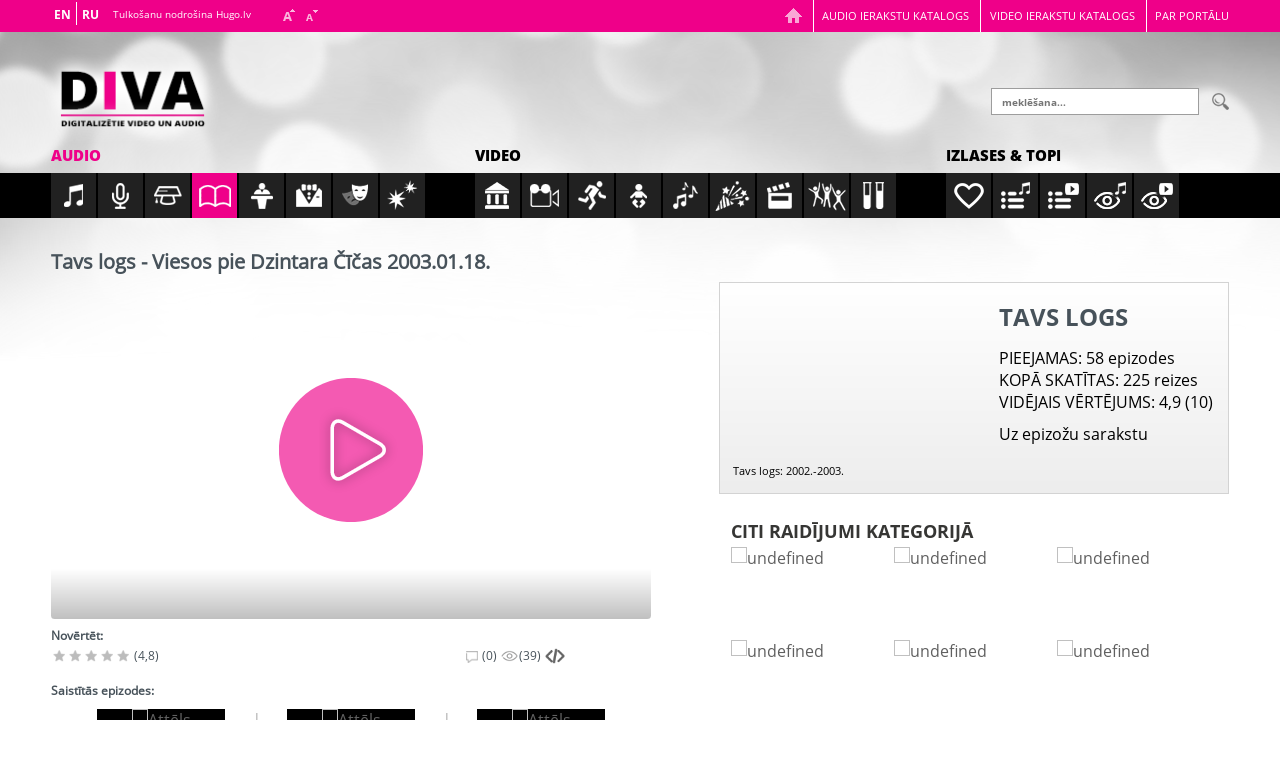

--- FILE ---
content_type: text/html; charset=utf-8
request_url: http://www.diva.lv/audio/tavs-logs/tavs-logs-viesos-pie-dzintara-cicas-2003-01-18
body_size: 43747
content:

<!DOCTYPE html> 
<html lang="lv-LV" class="static detail-diva-audio-episode contents"> 
<head> 
    <meta charset="utf-8" />
    <title>Diva.lv - Tavs logs - Viesos pie Dzintara Čīčas 2003.01.18.</title> 
    <link href="/Modules/iSoft.Diva/styles/flowplayer/skin/skin.css" rel="stylesheet" type="text/css" />
<link href="/Modules/iSoft.Diva/Styles/Diva.Sharing.css" rel="stylesheet" type="text/css" />
<link data-timestamped="true" href="http://www.diva.lv/Themes/iSoft.Diva.Theme/styles/main.css?v=639045173139222612" rel="stylesheet" type="text/css" />
<link data-timestamped="true" href="http://www.diva.lv/Themes/iSoft.Diva.Theme/styles/flowplayer/skin.css?v=639045173139222612" rel="stylesheet" type="text/css" />
<script src="/Modules/Orchard.Resources/scripts/jquery.min.js" type="text/javascript"></script>
<script src="/Modules/iSoft.Diva/Scripts/flowplayer/flowplayer.min.js" type="text/javascript"></script>
<script src="/Modules/iSoft.Diva/Scripts/flowplayer/flowplayer.hlsjs.min.js" type="text/javascript"></script>
<script src="/Modules/iSoft.Diva/Scripts/flowplayer/flowplayer.audio.min.js" type="text/javascript"></script>
<script src="//s7.addthis.com/js/300/addthis_widget.js" type="text/javascript"></script>
<script data-timestamped="true" src="http://www.diva.lv/Themes/iSoft.Diva.Theme/scripts/main.js?v=639045173139535476" type="text/javascript"></script>
<script src="/Modules/iSoft.Diva/Scripts/datepicker-lv.js" type="text/javascript"></script>
<!--[if lt IE 9]>
<script src="/Core/Shapes/Scripts/html5.js" type="text/javascript"></script>
<![endif]-->
<meta content="Orchard" name="generator" />
<meta content="IE=edge,chrome=1" http-equiv="X-UA-Compatible" />
<meta content="width=device-width, initial-scale=1, minimum-scale=1, maximum-scale=1" name="viewport" />
<link href="/Themes/iSoft.Diva.Theme/Images/favicon.ico" rel="shortcut icon" type="image/x-icon" />
<script>window.GA_TRACKING_ID='UA-64127723-1';</script>
<script>
(function(i,s,o,g,r,a,m){i['GoogleAnalyticsObject']=r;i[r]=i[r]||function(){(i[r].q=i[r].q||[]).push(arguments)},i[r].l=1*new Date();a=s.createElement(o),m=s.getElementsByTagName(o)[0];a.async=1;a.src=g;m.parentNode.insertBefore(a,m)})(window,document,'script','//www.google-analytics.com/analytics.js','ga');
ga('create','UA-64127723-1','auto');ga('send','pageview');
</script>

        <script>
            var addthis_config = {
                pubid: "ra-573af23915d941c9"
            };
        </script>

    <style>
        div#messages {
            background-color:#FFFFFF;
            border:1px solid #999999;
            cursor:default;
            display:none;
            position: fixed;
            top: 50%;
            left: 50%;
            -webkit-transform: translate(-50%, -50%);
            transform: translate(-50%, -50%);          
            z-index:50;
            padding: 25px 25px 20px;
       }
    </style>


<link rel="alternate" type="application/rss+xml" title="Pēdējās publikācijas" href="/rss?latestEpisodes=10" />

    <script>        (function (d) { d.className = "dyn" + d.className.substring(6, d.className.length); })(document.documentElement);</script> 
</head> 
<body>


<div id="layout-wrapper">
<header id="layout-header" class="group">
    <div id="header">
        <div class="zone zone-header">
<article class="widget-header widget-diva-header-widget widget">
    
<div class="header--topNavigation">
    <div class="header--topNavigation__wrap mainWrapWspace">
        <ul>
            <li class="home tablet-show hide"><a title="Sākumlapa" href="/"></a></li>
            <li><a href="/audio/category/all">Audio ierakstu katalogs</a></li>
            <li><a href="/video/category/all">Video ierakstu katalogs</a></li>
            <li><a href="/about">Par portālu</a></li>
        </ul>
    </div>
</div>

<div class="header--wrap mainWrapWspace cf">
    <div class="header--wrap__logo">
        <a href="/" data-imagealt="Logo"
            data-retina="/Themes/iSoft.Diva.Theme/Content/logo2x.png"
            data-noretina="/Themes/iSoft.Diva.Theme/Content/logo.png">
        </a>
    </div>

    <div class="header--wrap__language">
	<div id="PageTranslateWidget"></div>
        <div class="infoText">Tulkošanu nodrošina Hugo.lv</div>
        <div class="textResize">
            <a href="javascript:void(0)" class="scaleUp"></a>
            <a href="javascript:void(0)" class="scaleDown"></a>
        </div>
    </div>
        <div class="header--wrap__search">
            <form action="/search" method="get">
                <input placeholder="meklēšana..." name="keyword">
                <input type="submit" name="search" value="" class="searchIcon"/>
            </form>
        </div>
</div>


</article></div>
    </div>
</header>
<div id="layout-before-main" class="group">
    <div class="zone zone-before-main">
<article class="widget-before-main widget-diva-categories-menu-widget widget">
    <div class="header">
    <div class="navigationWrap cf">
        <div class="navContent" id="navContent">
            <div class="header--mainNavigation audioNav ">
                <div class="header--mainNavigation__wrap">
                    <div class="centerNavFix cf">
                        <div class="mainWrapWspace">
                            <h3>
                                <a href="/audio" class=" active" title="Visi audio">Audio</a>
                            </h3>
                        </div>
                            <ul class="cf showHover">
        <li>
            <a href="/audio/category/music" class="audio-music "></a>
            <div class="hoverBox">
                <p>Mūzikas ieraksti</p>
            </div>
        </li>
        <li>
            <a href="/audio/category/musical-broadcast" class="audio-musical-broadcast "></a>
            <div class="hoverBox">
                <p>Mūzikas raidījumu ieraksti</p>
            </div>
        </li>
        <li>
            <a href="/audio/category/educational" class="audio-educational "></a>
            <div class="hoverBox">
                <p>Kultūrizglītojošie ieraksti</p>
            </div>
        </li>
        <li>
            <a href="/audio/category/educational-broadcast" class="audio-educational-broadcast  active"></a>
            <div class="hoverBox">
                <p>Kultūrizglītojošo raidījumu ieraksti</p>
            </div>
        </li>
        <li>
            <a href="/audio/category/politics" class="audio-politics "></a>
            <div class="hoverBox">
                <p>Sabiedriski politiskie ieraksti</p>
            </div>
        </li>
        <li>
            <a href="/audio/category/events" class="audio-events "></a>
            <div class="hoverBox">
                <p>Pasākumu translāciju ieraksti</p>
            </div>
        </li>
        <li>
            <a href="/audio/category/drama" class="audio-drama "></a>
            <div class="hoverBox">
                <p>Dramatiskie ieraksti</p>
            </div>
        </li>
        <li>
            <a href="/audio/category/noise" class="audio-noise "></a>
            <div class="hoverBox">
                <p>Trokšņu, efektu u.c. ieraksti</p>
            </div>
        </li>
    </ul>

                    </div>
                </div>
            </div>

            <div class="header--mainNavigation videoNav">
                <div class="header--mainNavigation__wrap">
                    <div class="centerNavFix cf">
                        <div class="mainWrapWspace">
                            <h3>
                                <a href="/video" class="" title="Visi video">Video</a>
                            </h3>
                        </div>
                            <ul class="cf showHover">
        <li>
            <a href="/video/category/culture" class="video-culture "></a>
            <div class="hoverBox">
                <p>Kultūra</p>
            </div>
        </li>
        <li>
            <a href="/video/category/documentary" class="video-documentary "></a>
            <div class="hoverBox">
                <p>Informatīvi dokumentālās programmas</p>
            </div>
        </li>
        <li>
            <a href="/video/category/sports" class="video-sports "></a>
            <div class="hoverBox">
                <p>Sports</p>
            </div>
        </li>
        <li>
            <a href="/video/category/children" class="video-children "></a>
            <div class="hoverBox">
                <p>Bērnu, jauniešu raidījumi</p>
            </div>
        </li>
        <li>
            <a href="/video/category/music" class="video-music "></a>
            <div class="hoverBox">
                <p>Mūzika</p>
            </div>
        </li>
        <li>
            <a href="/video/category/entertainment" class="video-entertainment "></a>
            <div class="hoverBox">
                <p>Izklaide</p>
            </div>
        </li>
        <li>
            <a href="/video/category/movies" class="video-movies "></a>
            <div class="hoverBox">
                <p>Kino</p>
            </div>
        </li>
        <li>
            <a href="/video/category/plays" class="video-plays "></a>
            <div class="hoverBox">
                <p>Teātris, iestudējumi</p>
            </div>
        </li>
        <li>
            <a href="/video/category/educational" class="video-educational "></a>
            <div class="hoverBox">
                <p>Izglītojošās programmas</p>
            </div>
        </li>
    </ul>

                    </div>
                </div>
            </div>

            <div class="header--mainNavigation videoNav">
                <div class="header--mainNavigation__wrap">
                    <div class="centerNavFix cf">
                        <div class="mainWrapWspace">
                            <h3>Izlases & topi</h3>
                        </div>
                        <ul class="cf showHover">
                            <li>
                                <a href="/collection" class="like "></a>
                                <div class="hoverBox">
                                    <p>Izlases</p>
                                </div>
                            </li>
                            <li>
                                <a href="/audio/category/all?orderBy=stars" class="musicPlaylist"></a>
                                <div class="hoverBox">
                                    <p>Novērtētākie audio</p>
                                </div>
                            </li>
                            <li>
                                <a href="/video/category/all?orderBy=stars" class="videoPlaylist"></a>
                                <div class="hoverBox">
                                    <p>Novērtētākie video</p>
                                </div>
                            </li>
                            <li>
                                <a href="/audio/category/all?orderBy=views" class="watchMusic"></a>
                                <div class="hoverBox">
                                    <p>Klausītākie audio</p>
                                </div>
                            </li>
                            <li>
                                <a href="/video/category/all?orderBy=views" class="watchVideo"></a>
                                <div class="hoverBox">
                                    <p>Skatītākie video</p>
                                </div>
                            </li>
                        </ul>
                    </div>
                </div>
            </div>
        </div>
    </div>
</div>

</article></div>
</div>
<div id="layout-main-container">
<div id="layout-main" class="group">
    <div id="layout-content" class="group">
                        <div id="content" class="group">
            <div class="zone zone-content">
<article class="diva-audio-episode content-item">
<header>
    
</header>
<div id="content" class="content mainWrap cf">
    <div id="list" class="content--episodes mainWrapWspace cf">
        <div class="content--episodes__leftBlock">
            

<h1>Tavs logs - Viesos pie Dzintara Čīčas 2003.01.18.</h1>    <style>
        #player {
            display: block;
            width: 600px;
            height: 338px;
            text-align: center;
        }
        #player object {
            height: 100%
        }
        #player img {
            position: absolute;
            top: 50%;
            left: 50%;
            width: 12%;
            margin: 0 -50% 0 0;
            transform: translate(-50%, -50%);
            -ms-transform: translate(-50%, -50%);
            -webkit-transform: translate(-50%, -50%);
            -o-transform: translate(-50%, -50%);
        }
    </style>
    <div id="player" style="position: relative; background-image: url(); background-size: 100% auto;">
        <div class="player--notAvailable"></div>
    </div>


            <div class="tools cf">
                <h2>Novērtēt:</h2>

                <div class="leftSide">
                        <div class="evaluate">
            <span class="star"></span>
            <span class="star"></span>
            <span class="star"></span>
            <span class="star"></span>
            <span class="star"></span>
        <span class="score">(4,8)</span>
    </div>

                </div>
                <div class="rightSide">
                    <div class="comment">(0)</div>
<div class="view">(39)</div>

<style>
    #embedButton img {
        width: 20px;
        height: 20px;
        cursor: pointer;
    }
    #embedBox {
        background-color:#FFFFFF;
        border:1px solid #999999;
        cursor:default;
        display:none;
        position: fixed;
        top: 50%;
        left: 50%;
        -webkit-transform: translate(-50%, -50%);
        -o-transform: translate(-50%, -50%);
        -ms-transform: translate(-50%, -50%);
        transform: translate(-50%, -50%);
        z-index:50;
        padding: 25px 25px 20px;
    }
    #embedBox input {
        width: 500px
    }
</style>
<a id="embedButton">
    <img src="/Themes/iSoft.Diva.Theme/Images/embed.png" title="Iegult" alt="Embed button"/>
</a>
<div id="embedBox">
    <input type="text" value="&lt;iframe src=&quot;http://www.diva.lv/embedded/19881&quot; width=&quot;600&quot; height=&quot;500&quot; frameborder=&quot;0&quot; scrolling=&quot;no&quot; style=&quot;overflow-x: hidden; overflow-y: hidden&quot; allowfullscreen&gt;&lt;/iframe&gt;"/>
    <button>Aizvērt</button>
</div>

<div class="social addthis_sharing_toolbox"
     data-url="http://www.diva.lv/audio/tavs-logs/tavs-logs-viesos-pie-dzintara-cicas-2003-01-18" data-title="Tavs logs - Viesos pie Dzintara Čīčas 2003.01.18."></div>

                </div>
            </div>
            
<h2>Saistītās epizodes:</h2>

<div class="content--episodes__related">
    <a class="prev" id="prev" href="#"></a>

    <div class="viewPort">
        <div class="mediaWrap">
<div class="media">
                <a href="/audio/tavs-logs/tavs-logs-tiksanas-ar-dramaturgu-aldi-line-2003-01-11" title="Tavs logs - Tikšanās ar dramaturgu Aldi Linē 2003.01.11." data-imagealt="Attēls"
                    data-retina=""
                    data-noretina="">
                </a>
                <div class="mediaData">
                    <h2>
                        <a href="/audio/tavs-logs/tavs-logs-tiksanas-ar-dramaturgu-aldi-line-2003-01-11" title="Tavs logs - Tikšanās ar dramaturgu Aldi Linē 2003.01.11.">Tavs logs - Tikšanās ar dramaturgu Aldi Linē 2003.01.11.</a>
                    </h2>
                </div>
            </div><div class="media">
                <a href="/audio/tavs-logs/tavs-logs-saruna-ar-aktrisi-inesi-paberzu-01-31-2003-g-2003-01-31" title="Tavs logs - Saruna ar aktrisi Inesi Pabērzu - 01. 31. 2003. g 2003.01.31." data-imagealt="Attēls"
                    data-retina=""
                    data-noretina="">
                </a>
                <div class="mediaData">
                    <h2>
                        <a href="/audio/tavs-logs/tavs-logs-saruna-ar-aktrisi-inesi-paberzu-01-31-2003-g-2003-01-31" title="Tavs logs - Saruna ar aktrisi Inesi Pabērzu - 01. 31. 2003. g 2003.01.31.">Tavs logs - Saruna ar aktrisi Inesi Pabērzu - 01. 31. 2003. g 2003.01.31.</a>
                    </h2>
                </div>
            </div><div class="media">
                <a href="/audio/tavs-logs/tavs-logs-viesos-pie-horeografes-olgas-freibergas-2003-02-22" title="Tavs logs - Viesos pie horeogrāfes Olgas Freibergas 2003.02.22." data-imagealt="Attēls"
                    data-retina=""
                    data-noretina="">
                </a>
                <div class="mediaData">
                    <h2>
                        <a href="/audio/tavs-logs/tavs-logs-viesos-pie-horeografes-olgas-freibergas-2003-02-22" title="Tavs logs - Viesos pie horeogrāfes Olgas Freibergas 2003.02.22.">Tavs logs - Viesos pie horeogrāfes Olgas Freibergas 2003.02.22.</a>
                    </h2>
                </div>
            </div><div class="media">
                <a href="/audio/tavs-logs/tavs-logs-prefesoram-erikam-melkam-80-dzimsanas-diena-2003-03-01" title="Tavs logs - Prefesoram Ērikam Melkam 80. dzimšanas diena 2003.03.01." data-imagealt="Attēls"
                    data-retina=""
                    data-noretina="">
                </a>
                <div class="mediaData">
                    <h2>
                        <a href="/audio/tavs-logs/tavs-logs-prefesoram-erikam-melkam-80-dzimsanas-diena-2003-03-01" title="Tavs logs - Prefesoram Ērikam Melkam 80. dzimšanas diena 2003.03.01.">Tavs logs - Prefesoram Ērikam Melkam 80. dzimšanas diena 2003.03.01.</a>
                    </h2>
                </div>
            </div><div class="media">
                <a href="/audio/tavs-logs/tavs-logs-kopa-ar-rezisoru-girtu-nagaini-2003-03-08" title="Tavs logs - Kopā ar režisoru Ģirtu Nagaini 2003.03.08." data-imagealt="Attēls"
                    data-retina=""
                    data-noretina="">
                </a>
                <div class="mediaData">
                    <h2>
                        <a href="/audio/tavs-logs/tavs-logs-kopa-ar-rezisoru-girtu-nagaini-2003-03-08" title="Tavs logs - Kopā ar režisoru Ģirtu Nagaini 2003.03.08.">Tavs logs - Kopā ar režisoru Ģirtu Nagaini 2003.03.08.</a>
                    </h2>
                </div>
            </div><div class="media">
                <a href="/audio/tavs-logs/tavs-logs-auces-kulturas-nams-2003-03-13" title="Tavs logs - Auces Kultūras nams 2003.03.13." data-imagealt="Attēls"
                    data-retina=""
                    data-noretina="">
                </a>
                <div class="mediaData">
                    <h2>
                        <a href="/audio/tavs-logs/tavs-logs-auces-kulturas-nams-2003-03-13" title="Tavs logs - Auces Kultūras nams 2003.03.13.">Tavs logs - Auces Kultūras nams 2003.03.13.</a>
                    </h2>
                </div>
            </div><div class="media">
                <a href="/audio/tavs-logs/tavs-logs-laimonim-vaczemniekam-74-dzimsanas-diena-2003-04-05" title="Tavs logs - Laimonim Vāczemniekam 74 dzimšanas diena 2003.04.05." data-imagealt="Attēls"
                    data-retina=""
                    data-noretina="">
                </a>
                <div class="mediaData">
                    <h2>
                        <a href="/audio/tavs-logs/tavs-logs-laimonim-vaczemniekam-74-dzimsanas-diena-2003-04-05" title="Tavs logs - Laimonim Vāczemniekam 74 dzimšanas diena 2003.04.05.">Tavs logs - Laimonim Vāczemniekam 74 dzimšanas diena 2003.04.05.</a>
                    </h2>
                </div>
            </div><div class="media">
                <a href="/audio/tavs-logs/tavs-logs-pedagogs-un-muzikis-janis-ukris-2003-04-12" title="Tavs logs - Pedagogs un mūziķis Jānis Ukris 2003.04.12." data-imagealt="Attēls"
                    data-retina=""
                    data-noretina="">
                </a>
                <div class="mediaData">
                    <h2>
                        <a href="/audio/tavs-logs/tavs-logs-pedagogs-un-muzikis-janis-ukris-2003-04-12" title="Tavs logs - Pedagogs un mūziķis Jānis Ukris 2003.04.12.">Tavs logs - Pedagogs un mūziķis Jānis Ukris 2003.04.12.</a>
                    </h2>
                </div>
            </div><div class="media">
                <a href="/audio/tavs-logs/tavs-logs-tiksanas-ar-aktieri-peteri-sogolovu-2003-04-19" title="Tavs logs - Tikšanās ar aktieri Pēteri Šogolovu 2003.04.19." data-imagealt="Attēls"
                    data-retina=""
                    data-noretina="">
                </a>
                <div class="mediaData">
                    <h2>
                        <a href="/audio/tavs-logs/tavs-logs-tiksanas-ar-aktieri-peteri-sogolovu-2003-04-19" title="Tavs logs - Tikšanās ar aktieri Pēteri Šogolovu 2003.04.19.">Tavs logs - Tikšanās ar aktieri Pēteri Šogolovu 2003.04.19.</a>
                    </h2>
                </div>
            </div><div class="media">
                <a href="/audio/tavs-logs/tavs-logs-zilais-putns-2003-05-09" title="Tavs logs - Zilais putns 2003.05.09." data-imagealt="Attēls"
                    data-retina=""
                    data-noretina="">
                </a>
                <div class="mediaData">
                    <h2>
                        <a href="/audio/tavs-logs/tavs-logs-zilais-putns-2003-05-09" title="Tavs logs - Zilais putns 2003.05.09.">Tavs logs - Zilais putns 2003.05.09.</a>
                    </h2>
                </div>
            </div><div class="media">
                <a href="/audio/tavs-logs/tavs-logs-saruna-ar-maru-tupesi-2003-05-17" title="Tavs logs - Saruna ar Māru Tupesi 2003.05.17." data-imagealt="Attēls"
                    data-retina=""
                    data-noretina="">
                </a>
                <div class="mediaData">
                    <h2>
                        <a href="/audio/tavs-logs/tavs-logs-saruna-ar-maru-tupesi-2003-05-17" title="Tavs logs - Saruna ar Māru Tupesi 2003.05.17.">Tavs logs - Saruna ar Māru Tupesi 2003.05.17.</a>
                    </h2>
                </div>
            </div><div class="media">
                <a href="/audio/tavs-logs/tavs-logs-saruna-ar-zurnalisti-aniju-brici-2003-05-24" title="Tavs logs - Saruna ar žurnālisti Aniju Brici 2003.05.24." data-imagealt="Attēls"
                    data-retina=""
                    data-noretina="">
                </a>
                <div class="mediaData">
                    <h2>
                        <a href="/audio/tavs-logs/tavs-logs-saruna-ar-zurnalisti-aniju-brici-2003-05-24" title="Tavs logs - Saruna ar žurnālisti Aniju Brici 2003.05.24.">Tavs logs - Saruna ar žurnālisti Aniju Brici 2003.05.24.</a>
                    </h2>
                </div>
            </div>        </div>
    </div>

    <a class="next" id="next" href="#"></a>
</div>

            <div class="content--episodes__params cf">
                
                <ul>
                        <li><span>Ierakstīts:</span> 2003-01-18</li>
    <li><span>Hronometrāža:</span> 0:22:09,956</li>
            <li><span>Raidījuma autors:</span> Kalniņš Raitis</li>
            <li><span>Raidījuma vadītājs:</span> Kalniņš Raitis</li>
            <li><span>Sarunas partneris:</span> Čīča Dzintars, Čīča Ligita</li>
            <li><span>Operators:</span> Stenclavs Haralds</li>
    <li><span>Apakškategorija:</span> Kultūrizglītojošā raidījuma ieraksts</li>
    <li><span>Ieraksta vieta:</span> Latvijas Radio</li>
    <li><span>Izpildījuma valoda:</span> latviešu</li>
        <link rel="schema.DC" href="http://purl.org/dc/elemets/1.1/"/>
            <meta name="DC.title" content="Tavs logs - Viesos pie Dzintara Čīčas 2003.01.18.">
            <meta name="DC.description" content="">
            <meta name="DC.identifier" content="DE06257F">
            <meta name="DC.date" content="2003-01-18">
            <meta name="DC.format" content="audio/mpeg">
            <meta name="DC.format.duration" content="Duration in miliseconds: 1329956">
            <meta name="DC.rights" content="Public">
            <meta name="DC.contributor" content="Raidījuma autors: Kalniņš Raitis">
            <meta name="DC.contributor" content="Raidījuma vadītājs: Kalniņš Raitis">
            <meta name="DC.contributor" content="Sarunas partneris: Čīča Dzintars">
            <meta name="DC.contributor" content="Sarunas partneris: Čīča Ligita">
            <meta name="DC.contributor" content="Operators: Stenclavs Haralds">
    <li><span>Atskaņojams:</span> visur</li>
    <li><span>Trešo pušu autortiesības:</span> Nav</li>

                </ul>
                <div class="showMore">
                    <div class="text">
                        <span class="more">Rādīt vairāk</span>
                        <span class="less">Rādīt mazāk</span>
                    </div>
                    <div class="showMoreArrow"></div>
                </div>
            </div>
            
<div class="newsBlock">
</div>

        <span id="comment-form"></span>
        <div class="login cf">
            <h2>Autentificējies, ja vēlies pievienot komentāru:</h2>

            <div class="login--buttons">
                    <a href="/iSoft.Diva/FacebookOAuth/RequestToken?ReturnUrl=%2Faudio%2Ftavs-logs%2Ftavs-logs-viesos-pie-dzintara-cicas-2003-01-18%23comment-form" class="fb"></a>
                                    <a href="/iSoft.Diva/TwitterOAuth/RequestToken?ReturnUrl=%2Faudio%2Ftavs-logs%2Ftavs-logs-viesos-pie-dzintara-cicas-2003-01-18%23comment-form" class="tw"></a>
                                    <a href="/iSoft.Diva/DraugiemLvOAuth/RequestToken?ReturnUrl=%2Faudio%2Ftavs-logs%2Ftavs-logs-viesos-pie-dzintara-cicas-2003-01-18%23comment-form" class="dr"></a>
            </div>
        </div>

        </div>
        <div class="content--episodes__rightBlock tablet-show hide">
            
<div id="about" class="about cf">
    <div class="about--header cf">

        <div class="about--header__image" data-imagealt=""
             data-retina1=""
             data-noretina1=""
             data-retina2=""
             data-noretina2="">
        </div>

        <div class="about--header__text">
            <h1>Tavs logs</h1>
            <div class="params">
                <ul>
                    <li><span>PIEEJAMAS</span>: 58 epizodes</li>
                    <li><span>KOPĀ SKATĪTAS</span>: 225 reizes</li>
                    <li><span>VIDĒJAIS VĒRTĒJUMS</span>: 4,9 (10)</li>
                </ul>
<a class="allEpisodes" href="/audio/tavs-logs">Uz epizožu sarakstu</a>            </div>
        </div>
    </div>

    <div class="about--description">
        Tavs logs: 2002.-2003.
    </div>
</div>
<div id="other" class="other cf ">
    <h2 class="other--title">Citi raidījumi kategorijā</h2>
    <div class="other--wrap cf">
                <div class="other--wrap__episode ">
                    <a href="/audio/30-minutes-par-alfredu-jaunusanu-sakara-ar-70-dzimsanas-dienu" title="30 minūtes par Alfredu Jaunušanu sakarā ar 70. dzimšanas dienu" class="image"
                       data-imegealt=""
                       data-retina1=""
                       data-noretina1=""
                       data-retina2=""
                       data-noretina2="">
                    </a>
                    <a href="/audio/30-minutes-par-alfredu-jaunusanu-sakara-ar-70-dzimsanas-dienu" class="title" title="30 minūtes par Alfredu Jaunušanu sakarā ar 70. dzimšanas dienu">
                        <h3>30 minūtes par Alfredu Jaunušanu sakarā ar 70. dzimšanas dienu</h3>
                        <div class="gotTo smallDesktop-show hide">
                            uz raidījumu
                        </div>
                    </a>
                </div>
                <div class="other--wrap__episode ">
                    <a href="/audio/aktiera-gunara-placena-radioportrets" title="Aktiera Gunāra Placēna radioportrets" class="image"
                       data-imegealt=""
                       data-retina1=""
                       data-noretina1=""
                       data-retina2=""
                       data-noretina2="">
                    </a>
                    <a href="/audio/aktiera-gunara-placena-radioportrets" class="title" title="Aktiera Gunāra Placēna radioportrets">
                        <h3>Aktiera Gunāra Placēna radioportrets</h3>
                        <div class="gotTo smallDesktop-show hide">
                            uz raidījumu
                        </div>
                    </a>
                </div>
                <div class="other--wrap__episode ">
                    <a href="/audio/aktieris-janis-skanis-svetdienas-starp-izradem" title="Aktieris Jānis Skanis svētdienās starp izrādēm" class="image"
                       data-imegealt=""
                       data-retina1=""
                       data-noretina1=""
                       data-retina2=""
                       data-noretina2="">
                    </a>
                    <a href="/audio/aktieris-janis-skanis-svetdienas-starp-izradem" class="title" title="Aktieris Jānis Skanis svētdienās starp izrādēm">
                        <h3>Aktieris Jānis Skanis svētdienās starp izrādēm</h3>
                        <div class="gotTo smallDesktop-show hide">
                            uz raidījumu
                        </div>
                    </a>
                </div>
                <div class="other--wrap__episode smallDesktop-show hide">
                    <a href="/audio/aktrises-helenas-romanovas-dailrade" title="Aktrises Helēnas Romanovas daiļrade" class="image"
                       data-imegealt=""
                       data-retina1=""
                       data-noretina1=""
                       data-retina2=""
                       data-noretina2="">
                    </a>
                    <a href="/audio/aktrises-helenas-romanovas-dailrade" class="title" title="Aktrises Helēnas Romanovas daiļrade">
                        <h3>Aktrises Helēnas Romanovas daiļrade</h3>
                        <div class="gotTo smallDesktop-show hide">
                            uz raidījumu
                        </div>
                    </a>
                </div>
                <div class="other--wrap__episode desktop-show hide">
                    <a href="/audio/aktrises-veras-singajevskas-dailrade" title="Aktrises Veras Singajevskas daiļrade" class="image"
                       data-imegealt=""
                       data-retina1=""
                       data-noretina1=""
                       data-retina2=""
                       data-noretina2="">
                    </a>
                    <a href="/audio/aktrises-veras-singajevskas-dailrade" class="title" title="Aktrises Veras Singajevskas daiļrade">
                        <h3>Aktrises Veras Singajevskas daiļrade</h3>
                        <div class="gotTo smallDesktop-show hide">
                            uz raidījumu
                        </div>
                    </a>
                </div>
                <div class="other--wrap__episode desktop-show hide">
                    <a href="/audio/edmunds-freibergs-aktieris-un-rezisors" title="Edmunds Freibergs - aktieris un režisors" class="image"
                       data-imegealt=""
                       data-retina1=""
                       data-noretina1=""
                       data-retina2=""
                       data-noretina2="">
                    </a>
                    <a href="/audio/edmunds-freibergs-aktieris-un-rezisors" class="title" title="Edmunds Freibergs - aktieris un režisors">
                        <h3>Edmunds Freibergs - aktieris un režisors</h3>
                        <div class="gotTo smallDesktop-show hide">
                            uz raidījumu
                        </div>
                    </a>
                </div>

    </div>
</div>

        </div>
    </div>
</div>
</article></div>
        </div>
            </div>
</div>
</div>
<div id="layout-footer" class="group">
    <footer id="footer" class="footer">
        <div id="footer-quad" class="group">
                                            </div>
        <div id="footer-sig" class="group">
            <div class="zone zone-footer"><div class="footer--support mainWrap cf">
    <div class="footer--support__image cf" data-imagealt="sponsors"
         data-retina="/Themes/iSoft.Diva.Theme/Images/support2x.png"
         data-noretina="/Themes/iSoft.Diva.Theme/Images/support.png">
    </div>
</div>
<div class="footer--text">
    <p>
        &copy; 2015 Kultūras informācijas sistēmu centrs
    </p>
</div>
</div>
        </div>
    </footer>
</div>
</div>



<script data-timestamped="true" src="http://www.diva.lv/Modules/iSoft.Diva/Scripts/diva-player.js?v=639045177541410008" type="text/javascript"></script>
            <script>
        var options = {
            appBaseUrl: "/Modules/iSoft.Diva/Scripts/flowplayer/",
            backgroundImage: { 600: '',456: '',304: '' },
            licenseKey: "$365786222046719",
            gaKey: window.GA_TRACKING_ID,
            title: "Tavs logs - Viesos pie Dzintara Čīčas 2003.01.18.",
            isAudio: true,
            isTrailer: false,
            playerWidth: 600,
            playerHeight: 338,
            strings: {
                qualityMenu: "Kvalitāte",
                subtitlesMenu: "Subtitri",
                noSubtitles: "nerādīt",
                trailer: "Fragments"
            },
            sourceUrl: "https://as2.diva.lv/hls-vodaudio/4/DE06257F_160kbps.mp4/master.m3u8",
            sourceType: "application/x-mpegurl"
        };
            
        options.auditPrecision = 1;
        options.auditInterval = 15;
        options.watchedThreshold = 60;
        options.auditCallback = function (accumulatedTime) {
            if (accumulatedTime <= 0) return;
            console.log("Sending time audit message. time = ", accumulatedTime);
            $.ajax({
                type: "post",
                url: "/iSoft.Diva/Voting/AuditTime",
                data: {
                    contentId: 19881,
                    timeWatched: accumulatedTime,
                    __RequestVerificationToken: "nuLa30mF4cnSKA9GTJ3PkMhkPnK8wxe0J1hi4uGqamWpsFefMqB2trV5RYIALYzEebgDF0TfxvXw3j8XNo7NOjom6iNPRFOnLYq-FLZZmyg1"
                },
                success: function (data, status, jqXHR) {
                    if (data.success)
                        console.log("Time registered successfully");
                    else {
                        console.error("Time registration service returned error: ", data.message);
                    }
                },
                error: function (jqXHR, status, errorThrown) {
                    console.error("Error while sending time audit message: ", errorThrown);
                }
            });
        };
        options.watchedCallback = function () {
            console.log("Increasing view count");
            $.ajax({
                type: "post",
                url: "/Diva/RegisterView",
                data: {
                    contentId: 19881,
                    __RequestVerificationToken: "vHH3JhLlCnj6cELzvBeOsRwORMnPeMPJlGxTBnOWTxI5sHvhP7qLCXnZNFz7nYMtlRLU9Kko4y1fWew_SVj3xINE5SezHwh580OLTVX2hgM1"
                },
                success: function (data, status, jqXHR) {
                    if (data.success)
                        console.log("View registered successfully. Total number of views is ", data.views);
                                    
                    else {
                        console.error("View registration service returned error: ", data.message);
                    }
                },
                error: function (jqXHR, status, errorThrown) {
                    console.error("Error while sending view registration message: ", errorThrown);
                }
            });
        };
            

        DivaPlayer.init(options);

        function ResizePlayer(width) {
            DivaPlayer.resize(width);
        }
            </script>

                <script>
                    $(".evaluate").on("click", ".star", function() {
                        $.ajax({
                            type: "post",
                            url: "/iSoft.Diva/Voting/RegisterRating",
                            data: {
                                contentId: 19881,
                                rating: $(this).index() + 1,
                                __RequestVerificationToken: "PRjfvfJkyNZGCu19YOYJcblchYrRIWlqH4YIfL-qDjNC8RV409QvsPOtzTYmp3uxMPsYKE1wR8oG8_KnKGI8uN4oBpTqpXheiuikhnWuDdU1"
                            },
                            success: function(response) {
                                if (response.success) {
                                    $(".evaluate .score").text("(" + response.average + ")");
                                } else {
                                    alert(response.message);
                                }
                            }
                        });
                    })
                </script>

    <script>
        $("#embedButton, #embedBox button").on("click", function() { $("#embedBox").toggle(); });
        $("#embedBox input").on("focus", function() { this.setSelectionRange(0, this.value.length); });
    </script>

    <script>
        if (typeof (Tilde) === 'undefined')
            Tilde = {};

        Tilde.PageTranslateWidgetClientConfiguration = {
            // LetsMT site address
            letsmtSite: "https://hugo.lv",

            // url where to get jquery lib if widget detects that no jquery lib is loaded
            jQueryUrl: "https://localhost/Scripts/jquery-1.11.1.min.js",

            // Url of the place where CSS for translation widget is kept
            // if you wish to customize the standard letsmt style,
            // point this to your own css file
            cssLocation: "/Themes/iSoft.Diva.Theme/Styles/page_translate_widget.css",

            // client id for authorization
            clientId: "u-418c83be-c294-4315-be75-c4e4765686b2",

            // id of the <div> where to draw widget
            widgetContainerId: "PageTranslateWidget",

            // available translation systems (target languages)
            translationSystems: [{ "id": "smt-5abbb6ca-f956-44df-823f-9c32848bc806", "name": "EN", "targetLanguage": "en" }, { "id": "smt-04969987-ccf0-4b71-9950-dd397439b39a", "name": "RU", "targetLanguage": "ru" }],

            // source language of the page that needs to be translated
            language: "lv",

            // translate widget UI to language that is chosen in target language dropdown
            translateUItoChosenLanguage: true,

            // translate widget administrative part to language that is chosen in target language dropdown
            translateAdminUItoChosenLanguage: false,

            uiLanguage: null,

            // if page was translated and you click on a link
            // that goes to another page in the same site,
            // then translate the newly opened page also
            translateAfterNavigation: true,

            // true - language list is shown as links
            // false - language list is shown as dropdown list and "translate" button
            languageListAsLinks: true,

            showHeader: false,

            // after translation show a warning that page is machine translated at the top of the page
            showMachineTranslationWarningAfterTranslation: true,

            // show all available translation systems instead of just the ones configured in this file
            showAllTranslationSystems: false,

            // add some pixels to dropdown padding to make it look more similar on different browsers
            browserSpecificDropdownPadding: true,

            // name of icon set: "default", "white", "grey", "red"
            iconSet: "white",

            // Possible values: 1, 2, 3. Text for link "Restore original: Latvian" may be made shorter or longer
            // useful to adapt to small or large screens
            restoreOriginalLinkLength: 1,

            // enable or disable "Suggest translation" link in popup that shows original text of translated sentence
            suggestTranslation: true,

            // show message box when error happens?
            showMessageBoxOnError: true,

            // application identifier
            appId: "PageTranslateWidget",

            // server will only return systems that are meant for given appId
            filterSystemsByAppId: true
        };


        // load translation widget as late as possible
        // and don't block page rendering if LetsMT site is unresponsive
        setTimeout(function() {
            var script = document.createElement("script");
            script.type = "text/javascript";
            var brokenCaching = navigator.userAgent.indexOf("MSIE") > 0 // really old IE
                || navigator.userAgent.indexOf("Trident") > 0; // IE8 and older

            if (window.location.protocol == "https:" && Tilde.PageTranslateWidgetClientConfiguration.letsmtSite.indexOf("http:") > -1) {
                // when in https and using cached js that came from http
                Tilde.PageTranslateWidgetClientConfiguration.letsmtSite = Tilde.PageTranslateWidgetClientConfiguration.letsmtSite.replace("http:", "https:");
            }

            script.src = (Tilde.PageTranslateWidgetClientConfiguration.letsmtSite ? Tilde.PageTranslateWidgetClientConfiguration.letsmtSite : "")
                + "/bundles/page-translate-widget?v=5GSjEUlu3GOJW8ajcsJFQlGkJ8b1u9G8TGHG2tt-Wj81"
                + (brokenCaching ? ("?" + new Date().getTime()) : "");
            var head = document.getElementsByTagName("head")[0] || document.documentElement.body;
            head.appendChild(script);
        }, 0);
</script>

    <script>
        function FlashMessages() {
            var m$ = $("#messages");
            var toggle = function () {
                m$.animate({ opacity: 'toggle', height: 'toggle' }, 'fast');
            }
            toggle(m$);
            m$.click(function () {
                window.clearTimeout(timer);
                toggle(m$);
            });
        }
        $(FlashMessages);
    </script>


</body>
</html>